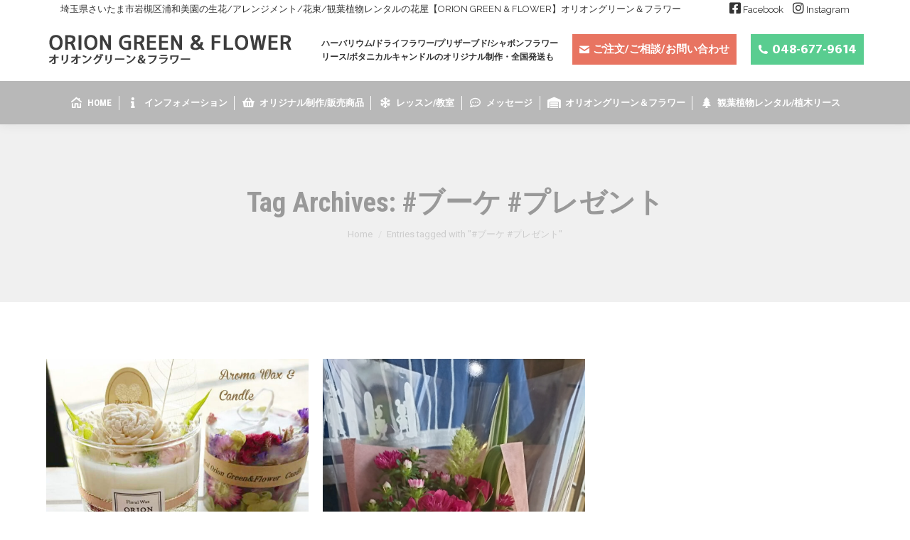

--- FILE ---
content_type: text/html; charset=UTF-8
request_url: https://www.morikajuen.jp/tag/%E3%83%96%E3%83%BC%E3%82%B1-%E3%83%97%E3%83%AC%E3%82%BC%E3%83%B3%E3%83%88/
body_size: 15648
content:
<!DOCTYPE html>
<!--[if !(IE 6) | !(IE 7) | !(IE 8)  ]><!-->
<html dir="ltr" lang="ja" prefix="og: https://ogp.me/ns#" class="no-js">
<!--<![endif]-->
<head>
	<meta charset="UTF-8" />
		<meta name="viewport" content="width=device-width, initial-scale=1, maximum-scale=1, user-scalable=0">
		<meta name="theme-color" content="#ffa69e"/>	<link rel="profile" href="https://gmpg.org/xfn/11" />
	<title>#ブーケ #プレゼント | 浦和美園の花屋オリオンは観葉植物レンタル</title>

		<!-- All in One SEO 4.6.4 - aioseo.com -->
		<meta name="robots" content="max-image-preview:large" />
		<link rel="canonical" href="https://www.morikajuen.jp/tag/%e3%83%96%e3%83%bc%e3%82%b1-%e3%83%97%e3%83%ac%e3%82%bc%e3%83%b3%e3%83%88/" />
		<meta name="generator" content="All in One SEO (AIOSEO) 4.6.4" />
		<meta name="google" content="nositelinkssearchbox" />
		<script type="application/ld+json" class="aioseo-schema">
			{"@context":"https:\/\/schema.org","@graph":[{"@type":"BreadcrumbList","@id":"https:\/\/www.morikajuen.jp\/tag\/%E3%83%96%E3%83%BC%E3%82%B1-%E3%83%97%E3%83%AC%E3%82%BC%E3%83%B3%E3%83%88\/#breadcrumblist","itemListElement":[{"@type":"ListItem","@id":"https:\/\/www.morikajuen.jp\/#listItem","position":1,"name":"\u5bb6","item":"https:\/\/www.morikajuen.jp\/","nextItem":"https:\/\/www.morikajuen.jp\/tag\/%e3%83%96%e3%83%bc%e3%82%b1-%e3%83%97%e3%83%ac%e3%82%bc%e3%83%b3%e3%83%88\/#listItem"},{"@type":"ListItem","@id":"https:\/\/www.morikajuen.jp\/tag\/%e3%83%96%e3%83%bc%e3%82%b1-%e3%83%97%e3%83%ac%e3%82%bc%e3%83%b3%e3%83%88\/#listItem","position":2,"name":"#\u30d6\u30fc\u30b1 #\u30d7\u30ec\u30bc\u30f3\u30c8","previousItem":"https:\/\/www.morikajuen.jp\/#listItem"}]},{"@type":"CollectionPage","@id":"https:\/\/www.morikajuen.jp\/tag\/%E3%83%96%E3%83%BC%E3%82%B1-%E3%83%97%E3%83%AC%E3%82%BC%E3%83%B3%E3%83%88\/#collectionpage","url":"https:\/\/www.morikajuen.jp\/tag\/%E3%83%96%E3%83%BC%E3%82%B1-%E3%83%97%E3%83%AC%E3%82%BC%E3%83%B3%E3%83%88\/","name":"#\u30d6\u30fc\u30b1 #\u30d7\u30ec\u30bc\u30f3\u30c8 | \u6d66\u548c\u7f8e\u5712\u306e\u82b1\u5c4b\u30aa\u30ea\u30aa\u30f3\u306f\u89b3\u8449\u690d\u7269\u30ec\u30f3\u30bf\u30eb","inLanguage":"ja","isPartOf":{"@id":"https:\/\/www.morikajuen.jp\/#website"},"breadcrumb":{"@id":"https:\/\/www.morikajuen.jp\/tag\/%E3%83%96%E3%83%BC%E3%82%B1-%E3%83%97%E3%83%AC%E3%82%BC%E3%83%B3%E3%83%88\/#breadcrumblist"}},{"@type":"Organization","@id":"https:\/\/www.morikajuen.jp\/#organization","name":"\u6d66\u548c\u7f8e\u5712\u306e\u82b1\u5c4b\u30aa\u30ea\u30aa\u30f3\u306f\u89b3\u8449\u690d\u7269\u30ec\u30f3\u30bf\u30eb","description":"\u89b3\u8449\u690d\u7269\u30ec\u30f3\u30bf\u30eb\u306a\u3089\u68ee\u83ef\u6a39\u5712|\u57fc\u7389\u770c\u5ddd\u53e3\u5e02\u3001\u8349\u52a0\u5e02\u3001\u8568\u5e02\u3001\u6238\u7530\u5e02\u3001\u8d8a\u8c37\u5e02\u3001\u5409\u5ddd\u5e02\u3001\u3055\u3044\u305f\u307e\u5e02(\u897f\u533a\u30fb\u5317\u533a\u30fb\u5927\u5bae\u533a\u30fb\u898b\u6cbc\u533a\u30fb\u4e2d\u592e\u533a\u30fb\u685c\u533a\u30fb\u6d66\u548c\u533a\u30fb\u5357\u533a\u30fb\u5ca9\u69fb\u533a)\u3001\u6625\u65e5\u90e8\u5e02\u306e\u68ee\u83ef\u6a39\u5712\u3067\u306f\u89b3\u8449\u690d\u7269\u30fb\u30ec\u30f3\u30bf\u30eb\u30fb\u89b3\u8449\u690d\u7269\u30ea\u30fc\u30b9\u30fb\u690d\u6728\u30ea\u30fc\u30b9\u30fb\u82b1\u5c4b\u30fb\u30aa\u30ea\u30aa\u30f3(\u6d66\u548c\u7f8e\u5712)","url":"https:\/\/www.morikajuen.jp\/"},{"@type":"WebSite","@id":"https:\/\/www.morikajuen.jp\/#website","url":"https:\/\/www.morikajuen.jp\/","name":"\u6d66\u548c\u7f8e\u5712\u306e\u82b1\u5c4b\u30aa\u30ea\u30aa\u30f3\u306f\u89b3\u8449\u690d\u7269\u30ec\u30f3\u30bf\u30eb","description":"\u89b3\u8449\u690d\u7269\u30ec\u30f3\u30bf\u30eb\u306a\u3089\u68ee\u83ef\u6a39\u5712|\u57fc\u7389\u770c\u5ddd\u53e3\u5e02\u3001\u8349\u52a0\u5e02\u3001\u8568\u5e02\u3001\u6238\u7530\u5e02\u3001\u8d8a\u8c37\u5e02\u3001\u5409\u5ddd\u5e02\u3001\u3055\u3044\u305f\u307e\u5e02(\u897f\u533a\u30fb\u5317\u533a\u30fb\u5927\u5bae\u533a\u30fb\u898b\u6cbc\u533a\u30fb\u4e2d\u592e\u533a\u30fb\u685c\u533a\u30fb\u6d66\u548c\u533a\u30fb\u5357\u533a\u30fb\u5ca9\u69fb\u533a)\u3001\u6625\u65e5\u90e8\u5e02\u306e\u68ee\u83ef\u6a39\u5712\u3067\u306f\u89b3\u8449\u690d\u7269\u30fb\u30ec\u30f3\u30bf\u30eb\u30fb\u89b3\u8449\u690d\u7269\u30ea\u30fc\u30b9\u30fb\u690d\u6728\u30ea\u30fc\u30b9\u30fb\u82b1\u5c4b\u30fb\u30aa\u30ea\u30aa\u30f3(\u6d66\u548c\u7f8e\u5712)","inLanguage":"ja","publisher":{"@id":"https:\/\/www.morikajuen.jp\/#organization"}}]}
		</script>
		<!-- All in One SEO -->

<link rel='dns-prefetch' href='//maps.googleapis.com' />
<link rel='dns-prefetch' href='//fonts.googleapis.com' />
<link rel="alternate" type="application/rss+xml" title="浦和美園の花屋オリオンは観葉植物レンタル &raquo; フィード" href="https://www.morikajuen.jp/feed/" />
<link rel="alternate" type="application/rss+xml" title="浦和美園の花屋オリオンは観葉植物レンタル &raquo; コメントフィード" href="https://www.morikajuen.jp/comments/feed/" />
<link rel="alternate" type="application/rss+xml" title="浦和美園の花屋オリオンは観葉植物レンタル &raquo; #ブーケ #プレゼント タグのフィード" href="https://www.morikajuen.jp/tag/%e3%83%96%e3%83%bc%e3%82%b1-%e3%83%97%e3%83%ac%e3%82%bc%e3%83%b3%e3%83%88/feed/" />
<script>
window._wpemojiSettings = {"baseUrl":"https:\/\/s.w.org\/images\/core\/emoji\/15.0.3\/72x72\/","ext":".png","svgUrl":"https:\/\/s.w.org\/images\/core\/emoji\/15.0.3\/svg\/","svgExt":".svg","source":{"concatemoji":"https:\/\/www.morikajuen.jp\/wp-includes\/js\/wp-emoji-release.min.js?ver=6.5.7"}};
/*! This file is auto-generated */
!function(i,n){var o,s,e;function c(e){try{var t={supportTests:e,timestamp:(new Date).valueOf()};sessionStorage.setItem(o,JSON.stringify(t))}catch(e){}}function p(e,t,n){e.clearRect(0,0,e.canvas.width,e.canvas.height),e.fillText(t,0,0);var t=new Uint32Array(e.getImageData(0,0,e.canvas.width,e.canvas.height).data),r=(e.clearRect(0,0,e.canvas.width,e.canvas.height),e.fillText(n,0,0),new Uint32Array(e.getImageData(0,0,e.canvas.width,e.canvas.height).data));return t.every(function(e,t){return e===r[t]})}function u(e,t,n){switch(t){case"flag":return n(e,"\ud83c\udff3\ufe0f\u200d\u26a7\ufe0f","\ud83c\udff3\ufe0f\u200b\u26a7\ufe0f")?!1:!n(e,"\ud83c\uddfa\ud83c\uddf3","\ud83c\uddfa\u200b\ud83c\uddf3")&&!n(e,"\ud83c\udff4\udb40\udc67\udb40\udc62\udb40\udc65\udb40\udc6e\udb40\udc67\udb40\udc7f","\ud83c\udff4\u200b\udb40\udc67\u200b\udb40\udc62\u200b\udb40\udc65\u200b\udb40\udc6e\u200b\udb40\udc67\u200b\udb40\udc7f");case"emoji":return!n(e,"\ud83d\udc26\u200d\u2b1b","\ud83d\udc26\u200b\u2b1b")}return!1}function f(e,t,n){var r="undefined"!=typeof WorkerGlobalScope&&self instanceof WorkerGlobalScope?new OffscreenCanvas(300,150):i.createElement("canvas"),a=r.getContext("2d",{willReadFrequently:!0}),o=(a.textBaseline="top",a.font="600 32px Arial",{});return e.forEach(function(e){o[e]=t(a,e,n)}),o}function t(e){var t=i.createElement("script");t.src=e,t.defer=!0,i.head.appendChild(t)}"undefined"!=typeof Promise&&(o="wpEmojiSettingsSupports",s=["flag","emoji"],n.supports={everything:!0,everythingExceptFlag:!0},e=new Promise(function(e){i.addEventListener("DOMContentLoaded",e,{once:!0})}),new Promise(function(t){var n=function(){try{var e=JSON.parse(sessionStorage.getItem(o));if("object"==typeof e&&"number"==typeof e.timestamp&&(new Date).valueOf()<e.timestamp+604800&&"object"==typeof e.supportTests)return e.supportTests}catch(e){}return null}();if(!n){if("undefined"!=typeof Worker&&"undefined"!=typeof OffscreenCanvas&&"undefined"!=typeof URL&&URL.createObjectURL&&"undefined"!=typeof Blob)try{var e="postMessage("+f.toString()+"("+[JSON.stringify(s),u.toString(),p.toString()].join(",")+"));",r=new Blob([e],{type:"text/javascript"}),a=new Worker(URL.createObjectURL(r),{name:"wpTestEmojiSupports"});return void(a.onmessage=function(e){c(n=e.data),a.terminate(),t(n)})}catch(e){}c(n=f(s,u,p))}t(n)}).then(function(e){for(var t in e)n.supports[t]=e[t],n.supports.everything=n.supports.everything&&n.supports[t],"flag"!==t&&(n.supports.everythingExceptFlag=n.supports.everythingExceptFlag&&n.supports[t]);n.supports.everythingExceptFlag=n.supports.everythingExceptFlag&&!n.supports.flag,n.DOMReady=!1,n.readyCallback=function(){n.DOMReady=!0}}).then(function(){return e}).then(function(){var e;n.supports.everything||(n.readyCallback(),(e=n.source||{}).concatemoji?t(e.concatemoji):e.wpemoji&&e.twemoji&&(t(e.twemoji),t(e.wpemoji)))}))}((window,document),window._wpemojiSettings);
</script>
<style id='wp-emoji-styles-inline-css'>

	img.wp-smiley, img.emoji {
		display: inline !important;
		border: none !important;
		box-shadow: none !important;
		height: 1em !important;
		width: 1em !important;
		margin: 0 0.07em !important;
		vertical-align: -0.1em !important;
		background: none !important;
		padding: 0 !important;
	}
</style>
<link rel='stylesheet' id='wp-block-library-css' href='https://www.morikajuen.jp/wp-includes/css/dist/block-library/style.min.css?ver=6.5.7' media='all' />
<style id='wp-block-library-theme-inline-css'>
.wp-block-audio figcaption{color:#555;font-size:13px;text-align:center}.is-dark-theme .wp-block-audio figcaption{color:#ffffffa6}.wp-block-audio{margin:0 0 1em}.wp-block-code{border:1px solid #ccc;border-radius:4px;font-family:Menlo,Consolas,monaco,monospace;padding:.8em 1em}.wp-block-embed figcaption{color:#555;font-size:13px;text-align:center}.is-dark-theme .wp-block-embed figcaption{color:#ffffffa6}.wp-block-embed{margin:0 0 1em}.blocks-gallery-caption{color:#555;font-size:13px;text-align:center}.is-dark-theme .blocks-gallery-caption{color:#ffffffa6}.wp-block-image figcaption{color:#555;font-size:13px;text-align:center}.is-dark-theme .wp-block-image figcaption{color:#ffffffa6}.wp-block-image{margin:0 0 1em}.wp-block-pullquote{border-bottom:4px solid;border-top:4px solid;color:currentColor;margin-bottom:1.75em}.wp-block-pullquote cite,.wp-block-pullquote footer,.wp-block-pullquote__citation{color:currentColor;font-size:.8125em;font-style:normal;text-transform:uppercase}.wp-block-quote{border-left:.25em solid;margin:0 0 1.75em;padding-left:1em}.wp-block-quote cite,.wp-block-quote footer{color:currentColor;font-size:.8125em;font-style:normal;position:relative}.wp-block-quote.has-text-align-right{border-left:none;border-right:.25em solid;padding-left:0;padding-right:1em}.wp-block-quote.has-text-align-center{border:none;padding-left:0}.wp-block-quote.is-large,.wp-block-quote.is-style-large,.wp-block-quote.is-style-plain{border:none}.wp-block-search .wp-block-search__label{font-weight:700}.wp-block-search__button{border:1px solid #ccc;padding:.375em .625em}:where(.wp-block-group.has-background){padding:1.25em 2.375em}.wp-block-separator.has-css-opacity{opacity:.4}.wp-block-separator{border:none;border-bottom:2px solid;margin-left:auto;margin-right:auto}.wp-block-separator.has-alpha-channel-opacity{opacity:1}.wp-block-separator:not(.is-style-wide):not(.is-style-dots){width:100px}.wp-block-separator.has-background:not(.is-style-dots){border-bottom:none;height:1px}.wp-block-separator.has-background:not(.is-style-wide):not(.is-style-dots){height:2px}.wp-block-table{margin:0 0 1em}.wp-block-table td,.wp-block-table th{word-break:normal}.wp-block-table figcaption{color:#555;font-size:13px;text-align:center}.is-dark-theme .wp-block-table figcaption{color:#ffffffa6}.wp-block-video figcaption{color:#555;font-size:13px;text-align:center}.is-dark-theme .wp-block-video figcaption{color:#ffffffa6}.wp-block-video{margin:0 0 1em}.wp-block-template-part.has-background{margin-bottom:0;margin-top:0;padding:1.25em 2.375em}
</style>
<style id='classic-theme-styles-inline-css'>
/*! This file is auto-generated */
.wp-block-button__link{color:#fff;background-color:#32373c;border-radius:9999px;box-shadow:none;text-decoration:none;padding:calc(.667em + 2px) calc(1.333em + 2px);font-size:1.125em}.wp-block-file__button{background:#32373c;color:#fff;text-decoration:none}
</style>
<style id='global-styles-inline-css'>
body{--wp--preset--color--black: #000000;--wp--preset--color--cyan-bluish-gray: #abb8c3;--wp--preset--color--white: #FFF;--wp--preset--color--pale-pink: #f78da7;--wp--preset--color--vivid-red: #cf2e2e;--wp--preset--color--luminous-vivid-orange: #ff6900;--wp--preset--color--luminous-vivid-amber: #fcb900;--wp--preset--color--light-green-cyan: #7bdcb5;--wp--preset--color--vivid-green-cyan: #00d084;--wp--preset--color--pale-cyan-blue: #8ed1fc;--wp--preset--color--vivid-cyan-blue: #0693e3;--wp--preset--color--vivid-purple: #9b51e0;--wp--preset--color--accent: #ffa69e;--wp--preset--color--dark-gray: #111;--wp--preset--color--light-gray: #767676;--wp--preset--gradient--vivid-cyan-blue-to-vivid-purple: linear-gradient(135deg,rgba(6,147,227,1) 0%,rgb(155,81,224) 100%);--wp--preset--gradient--light-green-cyan-to-vivid-green-cyan: linear-gradient(135deg,rgb(122,220,180) 0%,rgb(0,208,130) 100%);--wp--preset--gradient--luminous-vivid-amber-to-luminous-vivid-orange: linear-gradient(135deg,rgba(252,185,0,1) 0%,rgba(255,105,0,1) 100%);--wp--preset--gradient--luminous-vivid-orange-to-vivid-red: linear-gradient(135deg,rgba(255,105,0,1) 0%,rgb(207,46,46) 100%);--wp--preset--gradient--very-light-gray-to-cyan-bluish-gray: linear-gradient(135deg,rgb(238,238,238) 0%,rgb(169,184,195) 100%);--wp--preset--gradient--cool-to-warm-spectrum: linear-gradient(135deg,rgb(74,234,220) 0%,rgb(151,120,209) 20%,rgb(207,42,186) 40%,rgb(238,44,130) 60%,rgb(251,105,98) 80%,rgb(254,248,76) 100%);--wp--preset--gradient--blush-light-purple: linear-gradient(135deg,rgb(255,206,236) 0%,rgb(152,150,240) 100%);--wp--preset--gradient--blush-bordeaux: linear-gradient(135deg,rgb(254,205,165) 0%,rgb(254,45,45) 50%,rgb(107,0,62) 100%);--wp--preset--gradient--luminous-dusk: linear-gradient(135deg,rgb(255,203,112) 0%,rgb(199,81,192) 50%,rgb(65,88,208) 100%);--wp--preset--gradient--pale-ocean: linear-gradient(135deg,rgb(255,245,203) 0%,rgb(182,227,212) 50%,rgb(51,167,181) 100%);--wp--preset--gradient--electric-grass: linear-gradient(135deg,rgb(202,248,128) 0%,rgb(113,206,126) 100%);--wp--preset--gradient--midnight: linear-gradient(135deg,rgb(2,3,129) 0%,rgb(40,116,252) 100%);--wp--preset--font-size--small: 13px;--wp--preset--font-size--medium: 20px;--wp--preset--font-size--large: 36px;--wp--preset--font-size--x-large: 42px;--wp--preset--spacing--20: 0.44rem;--wp--preset--spacing--30: 0.67rem;--wp--preset--spacing--40: 1rem;--wp--preset--spacing--50: 1.5rem;--wp--preset--spacing--60: 2.25rem;--wp--preset--spacing--70: 3.38rem;--wp--preset--spacing--80: 5.06rem;--wp--preset--shadow--natural: 6px 6px 9px rgba(0, 0, 0, 0.2);--wp--preset--shadow--deep: 12px 12px 50px rgba(0, 0, 0, 0.4);--wp--preset--shadow--sharp: 6px 6px 0px rgba(0, 0, 0, 0.2);--wp--preset--shadow--outlined: 6px 6px 0px -3px rgba(255, 255, 255, 1), 6px 6px rgba(0, 0, 0, 1);--wp--preset--shadow--crisp: 6px 6px 0px rgba(0, 0, 0, 1);}:where(.is-layout-flex){gap: 0.5em;}:where(.is-layout-grid){gap: 0.5em;}body .is-layout-flex{display: flex;}body .is-layout-flex{flex-wrap: wrap;align-items: center;}body .is-layout-flex > *{margin: 0;}body .is-layout-grid{display: grid;}body .is-layout-grid > *{margin: 0;}:where(.wp-block-columns.is-layout-flex){gap: 2em;}:where(.wp-block-columns.is-layout-grid){gap: 2em;}:where(.wp-block-post-template.is-layout-flex){gap: 1.25em;}:where(.wp-block-post-template.is-layout-grid){gap: 1.25em;}.has-black-color{color: var(--wp--preset--color--black) !important;}.has-cyan-bluish-gray-color{color: var(--wp--preset--color--cyan-bluish-gray) !important;}.has-white-color{color: var(--wp--preset--color--white) !important;}.has-pale-pink-color{color: var(--wp--preset--color--pale-pink) !important;}.has-vivid-red-color{color: var(--wp--preset--color--vivid-red) !important;}.has-luminous-vivid-orange-color{color: var(--wp--preset--color--luminous-vivid-orange) !important;}.has-luminous-vivid-amber-color{color: var(--wp--preset--color--luminous-vivid-amber) !important;}.has-light-green-cyan-color{color: var(--wp--preset--color--light-green-cyan) !important;}.has-vivid-green-cyan-color{color: var(--wp--preset--color--vivid-green-cyan) !important;}.has-pale-cyan-blue-color{color: var(--wp--preset--color--pale-cyan-blue) !important;}.has-vivid-cyan-blue-color{color: var(--wp--preset--color--vivid-cyan-blue) !important;}.has-vivid-purple-color{color: var(--wp--preset--color--vivid-purple) !important;}.has-black-background-color{background-color: var(--wp--preset--color--black) !important;}.has-cyan-bluish-gray-background-color{background-color: var(--wp--preset--color--cyan-bluish-gray) !important;}.has-white-background-color{background-color: var(--wp--preset--color--white) !important;}.has-pale-pink-background-color{background-color: var(--wp--preset--color--pale-pink) !important;}.has-vivid-red-background-color{background-color: var(--wp--preset--color--vivid-red) !important;}.has-luminous-vivid-orange-background-color{background-color: var(--wp--preset--color--luminous-vivid-orange) !important;}.has-luminous-vivid-amber-background-color{background-color: var(--wp--preset--color--luminous-vivid-amber) !important;}.has-light-green-cyan-background-color{background-color: var(--wp--preset--color--light-green-cyan) !important;}.has-vivid-green-cyan-background-color{background-color: var(--wp--preset--color--vivid-green-cyan) !important;}.has-pale-cyan-blue-background-color{background-color: var(--wp--preset--color--pale-cyan-blue) !important;}.has-vivid-cyan-blue-background-color{background-color: var(--wp--preset--color--vivid-cyan-blue) !important;}.has-vivid-purple-background-color{background-color: var(--wp--preset--color--vivid-purple) !important;}.has-black-border-color{border-color: var(--wp--preset--color--black) !important;}.has-cyan-bluish-gray-border-color{border-color: var(--wp--preset--color--cyan-bluish-gray) !important;}.has-white-border-color{border-color: var(--wp--preset--color--white) !important;}.has-pale-pink-border-color{border-color: var(--wp--preset--color--pale-pink) !important;}.has-vivid-red-border-color{border-color: var(--wp--preset--color--vivid-red) !important;}.has-luminous-vivid-orange-border-color{border-color: var(--wp--preset--color--luminous-vivid-orange) !important;}.has-luminous-vivid-amber-border-color{border-color: var(--wp--preset--color--luminous-vivid-amber) !important;}.has-light-green-cyan-border-color{border-color: var(--wp--preset--color--light-green-cyan) !important;}.has-vivid-green-cyan-border-color{border-color: var(--wp--preset--color--vivid-green-cyan) !important;}.has-pale-cyan-blue-border-color{border-color: var(--wp--preset--color--pale-cyan-blue) !important;}.has-vivid-cyan-blue-border-color{border-color: var(--wp--preset--color--vivid-cyan-blue) !important;}.has-vivid-purple-border-color{border-color: var(--wp--preset--color--vivid-purple) !important;}.has-vivid-cyan-blue-to-vivid-purple-gradient-background{background: var(--wp--preset--gradient--vivid-cyan-blue-to-vivid-purple) !important;}.has-light-green-cyan-to-vivid-green-cyan-gradient-background{background: var(--wp--preset--gradient--light-green-cyan-to-vivid-green-cyan) !important;}.has-luminous-vivid-amber-to-luminous-vivid-orange-gradient-background{background: var(--wp--preset--gradient--luminous-vivid-amber-to-luminous-vivid-orange) !important;}.has-luminous-vivid-orange-to-vivid-red-gradient-background{background: var(--wp--preset--gradient--luminous-vivid-orange-to-vivid-red) !important;}.has-very-light-gray-to-cyan-bluish-gray-gradient-background{background: var(--wp--preset--gradient--very-light-gray-to-cyan-bluish-gray) !important;}.has-cool-to-warm-spectrum-gradient-background{background: var(--wp--preset--gradient--cool-to-warm-spectrum) !important;}.has-blush-light-purple-gradient-background{background: var(--wp--preset--gradient--blush-light-purple) !important;}.has-blush-bordeaux-gradient-background{background: var(--wp--preset--gradient--blush-bordeaux) !important;}.has-luminous-dusk-gradient-background{background: var(--wp--preset--gradient--luminous-dusk) !important;}.has-pale-ocean-gradient-background{background: var(--wp--preset--gradient--pale-ocean) !important;}.has-electric-grass-gradient-background{background: var(--wp--preset--gradient--electric-grass) !important;}.has-midnight-gradient-background{background: var(--wp--preset--gradient--midnight) !important;}.has-small-font-size{font-size: var(--wp--preset--font-size--small) !important;}.has-medium-font-size{font-size: var(--wp--preset--font-size--medium) !important;}.has-large-font-size{font-size: var(--wp--preset--font-size--large) !important;}.has-x-large-font-size{font-size: var(--wp--preset--font-size--x-large) !important;}
.wp-block-navigation a:where(:not(.wp-element-button)){color: inherit;}
:where(.wp-block-post-template.is-layout-flex){gap: 1.25em;}:where(.wp-block-post-template.is-layout-grid){gap: 1.25em;}
:where(.wp-block-columns.is-layout-flex){gap: 2em;}:where(.wp-block-columns.is-layout-grid){gap: 2em;}
.wp-block-pullquote{font-size: 1.5em;line-height: 1.6;}
</style>
<link rel='stylesheet' id='contact-form-7-css' href='https://www.morikajuen.jp/wp-content/plugins/contact-form-7/includes/css/styles.css?ver=5.9.6' media='all' />
<link rel='stylesheet' id='wc-shortcodes-style-css' href='https://www.morikajuen.jp/wp-content/plugins/wc-shortcodes/public/assets/css/style.css?ver=3.46' media='all' />
<link rel='stylesheet' id='the7-font-css' href='https://www.morikajuen.jp/wp-content/themes/dt-the7/fonts/icomoon-the7-font/icomoon-the7-font.min.css?ver=11.13.0.1' media='all' />
<link rel='stylesheet' id='the7-awesome-fonts-css' href='https://www.morikajuen.jp/wp-content/themes/dt-the7/fonts/FontAwesome/css/all.min.css?ver=11.13.0.1' media='all' />
<link rel='stylesheet' id='the7-awesome-fonts-back-css' href='https://www.morikajuen.jp/wp-content/themes/dt-the7/fonts/FontAwesome/back-compat.min.css?ver=11.13.0.1' media='all' />
<link rel='stylesheet' id='js_composer_custom_css-css' href='//www.morikajuen.jp/wp-content/uploads/js_composer/custom.css?ver=7.7.1.1' media='all' />
<link rel='stylesheet' id='dt-web-fonts-css' href='https://fonts.googleapis.com/css?family=Raleway:400,600,700%7CRoboto:400,600,700%7CMukta+Vaani:400,600,700,800%7CRoboto+Condensed:400,600,700%7CNoto+Serif+JP:200,400,600,700' media='all' />
<link rel='stylesheet' id='dt-main-css' href='https://www.morikajuen.jp/wp-content/themes/dt-the7/css/main.min.css?ver=11.13.0.1' media='all' />
<style id='dt-main-inline-css'>
body #load {
  display: block;
  height: 100%;
  overflow: hidden;
  position: fixed;
  width: 100%;
  z-index: 9901;
  opacity: 1;
  visibility: visible;
  transition: all .35s ease-out;
}
.load-wrap {
  width: 100%;
  height: 100%;
  background-position: center center;
  background-repeat: no-repeat;
  text-align: center;
  display: -ms-flexbox;
  display: -ms-flex;
  display: flex;
  -ms-align-items: center;
  -ms-flex-align: center;
  align-items: center;
  -ms-flex-flow: column wrap;
  flex-flow: column wrap;
  -ms-flex-pack: center;
  -ms-justify-content: center;
  justify-content: center;
}
.load-wrap > svg {
  position: absolute;
  top: 50%;
  left: 50%;
  transform: translate(-50%,-50%);
}
#load {
  background: var(--the7-elementor-beautiful-loading-bg,#ffa69e);
  --the7-beautiful-spinner-color2: var(--the7-beautiful-spinner-color,#ffffff);
}

</style>
<link rel='stylesheet' id='the7-custom-scrollbar-css' href='https://www.morikajuen.jp/wp-content/themes/dt-the7/lib/custom-scrollbar/custom-scrollbar.min.css?ver=11.13.0.1' media='all' />
<link rel='stylesheet' id='the7-wpbakery-css' href='https://www.morikajuen.jp/wp-content/themes/dt-the7/css/wpbakery.min.css?ver=11.13.0.1' media='all' />
<link rel='stylesheet' id='the7-core-css' href='https://www.morikajuen.jp/wp-content/plugins/dt-the7-core/assets/css/post-type.min.css?ver=2.7.9' media='all' />
<link rel='stylesheet' id='the7-css-vars-css' href='https://www.morikajuen.jp/wp-content/uploads/the7-css/css-vars.css?ver=b1dbdd244889' media='all' />
<link rel='stylesheet' id='dt-custom-css' href='https://www.morikajuen.jp/wp-content/uploads/the7-css/custom.css?ver=b1dbdd244889' media='all' />
<link rel='stylesheet' id='dt-media-css' href='https://www.morikajuen.jp/wp-content/uploads/the7-css/media.css?ver=b1dbdd244889' media='all' />
<link rel='stylesheet' id='the7-mega-menu-css' href='https://www.morikajuen.jp/wp-content/uploads/the7-css/mega-menu.css?ver=b1dbdd244889' media='all' />
<link rel='stylesheet' id='the7-elements-albums-portfolio-css' href='https://www.morikajuen.jp/wp-content/uploads/the7-css/the7-elements-albums-portfolio.css?ver=b1dbdd244889' media='all' />
<link rel='stylesheet' id='the7-elements-css' href='https://www.morikajuen.jp/wp-content/uploads/the7-css/post-type-dynamic.css?ver=b1dbdd244889' media='all' />
<link rel='stylesheet' id='style-css' href='https://www.morikajuen.jp/wp-content/themes/dt-the7/style.css?ver=11.13.0.1' media='all' />
<link rel='stylesheet' id='ultimate-vc-addons-style-min-css' href='https://www.morikajuen.jp/wp-content/plugins/Ultimate_VC_Addons/assets/min-css/ultimate.min.css?ver=3.19.19' media='all' />
<link rel='stylesheet' id='ultimate-vc-addons-icons-css' href='https://www.morikajuen.jp/wp-content/plugins/Ultimate_VC_Addons/assets/css/icons.css?ver=3.19.19' media='all' />
<link rel='stylesheet' id='ultimate-vc-addons-vidcons-css' href='https://www.morikajuen.jp/wp-content/plugins/Ultimate_VC_Addons/assets/fonts/vidcons.css?ver=3.19.19' media='all' />
<link rel='stylesheet' id='ultimate-vc-addons-selected-google-fonts-style-css' href='https://fonts.googleapis.com/css?family=Noto+Serif+JP:normal,200,300,500,600,700,900&#038;subset=japanese,latin' media='all' />
<link rel='stylesheet' id='wordpresscanvas-font-awesome-css' href='https://www.morikajuen.jp/wp-content/plugins/wc-shortcodes/public/assets/css/font-awesome.min.css?ver=4.7.0' media='all' />
<script src="https://www.morikajuen.jp/wp-includes/js/jquery/jquery.min.js?ver=3.7.1" id="jquery-core-js"></script>
<script src="https://www.morikajuen.jp/wp-includes/js/jquery/jquery-migrate.min.js?ver=3.4.1" id="jquery-migrate-js"></script>
<script id="dt-above-fold-js-extra">
var dtLocal = {"themeUrl":"https:\/\/www.morikajuen.jp\/wp-content\/themes\/dt-the7","passText":"To view this protected post, enter the password below:","moreButtonText":{"loading":"Loading...","loadMore":"Load more"},"postID":"1693","ajaxurl":"https:\/\/www.morikajuen.jp\/wp-admin\/admin-ajax.php","REST":{"baseUrl":"https:\/\/www.morikajuen.jp\/wp-json\/the7\/v1","endpoints":{"sendMail":"\/send-mail"}},"contactMessages":{"required":"One or more fields have an error. Please check and try again.","terms":"Please accept the privacy policy.","fillTheCaptchaError":"Please, fill the captcha."},"captchaSiteKey":"","ajaxNonce":"b48e251516","pageData":{"type":"archive","template":"archive","layout":"masonry"},"themeSettings":{"smoothScroll":"off","lazyLoading":false,"desktopHeader":{"height":150},"ToggleCaptionEnabled":"disabled","ToggleCaption":"Navigation","floatingHeader":{"showAfter":106,"showMenu":true,"height":90,"logo":{"showLogo":true,"html":"<img class=\" preload-me\" src=\"https:\/\/www.morikajuen.jp\/wp-content\/uploads\/2021\/07\/ly.png\" srcset=\"https:\/\/www.morikajuen.jp\/wp-content\/uploads\/2021\/07\/ly.png 350w\" width=\"350\" height=\"50\"   sizes=\"350px\" alt=\"\u6d66\u548c\u7f8e\u5712\u306e\u82b1\u5c4b\u30aa\u30ea\u30aa\u30f3\u306f\u89b3\u8449\u690d\u7269\u30ec\u30f3\u30bf\u30eb\" \/>","url":"https:\/\/www.morikajuen.jp\/"}},"topLine":{"floatingTopLine":{"logo":{"showLogo":false,"html":""}}},"mobileHeader":{"firstSwitchPoint":1040,"secondSwitchPoint":778,"firstSwitchPointHeight":70,"secondSwitchPointHeight":85,"mobileToggleCaptionEnabled":"disabled","mobileToggleCaption":"Menu"},"stickyMobileHeaderFirstSwitch":{"logo":{"html":"<img class=\" preload-me\" src=\"https:\/\/www.morikajuen.jp\/wp-content\/uploads\/2021\/07\/ly_sp.png\" srcset=\"https:\/\/www.morikajuen.jp\/wp-content\/uploads\/2021\/07\/ly_sp.png 270w\" width=\"270\" height=\"50\"   sizes=\"270px\" alt=\"\u6d66\u548c\u7f8e\u5712\u306e\u82b1\u5c4b\u30aa\u30ea\u30aa\u30f3\u306f\u89b3\u8449\u690d\u7269\u30ec\u30f3\u30bf\u30eb\" \/>"}},"stickyMobileHeaderSecondSwitch":{"logo":{"html":"<img class=\" preload-me\" src=\"https:\/\/www.morikajuen.jp\/wp-content\/uploads\/2021\/07\/ly_sp.png\" srcset=\"https:\/\/www.morikajuen.jp\/wp-content\/uploads\/2021\/07\/ly_sp.png 270w\" width=\"270\" height=\"50\"   sizes=\"270px\" alt=\"\u6d66\u548c\u7f8e\u5712\u306e\u82b1\u5c4b\u30aa\u30ea\u30aa\u30f3\u306f\u89b3\u8449\u690d\u7269\u30ec\u30f3\u30bf\u30eb\" \/>"}},"sidebar":{"switchPoint":992},"boxedWidth":"1280px"},"VCMobileScreenWidth":"768"};
var dtShare = {"shareButtonText":{"facebook":"Share on Facebook","twitter":"Share on X","pinterest":"Pin it","linkedin":"Share on Linkedin","whatsapp":"Share on Whatsapp"},"overlayOpacity":"85"};
</script>
<script src="https://www.morikajuen.jp/wp-content/themes/dt-the7/js/above-the-fold.min.js?ver=11.13.0.1" id="dt-above-fold-js"></script>
<script src="https://www.morikajuen.jp/wp-content/plugins/Ultimate_VC_Addons/assets/min-js/modernizr-custom.min.js?ver=3.19.19" id="ultimate-vc-addons-modernizr-js"></script>
<script src="https://www.morikajuen.jp/wp-content/plugins/Ultimate_VC_Addons/assets/min-js/jquery-ui.min.js?ver=3.19.19" id="jquery_ui-js"></script>
<script src="https://maps.googleapis.com/maps/api/js" id="ultimate-vc-addons-googleapis-js"></script>
<script src="https://www.morikajuen.jp/wp-includes/js/jquery/ui/core.min.js?ver=1.13.2" id="jquery-ui-core-js"></script>
<script src="https://www.morikajuen.jp/wp-includes/js/jquery/ui/mouse.min.js?ver=1.13.2" id="jquery-ui-mouse-js"></script>
<script src="https://www.morikajuen.jp/wp-includes/js/jquery/ui/slider.min.js?ver=1.13.2" id="jquery-ui-slider-js"></script>
<script src="https://www.morikajuen.jp/wp-content/plugins/Ultimate_VC_Addons/assets/min-js/jquery-ui-labeledslider.min.js?ver=3.19.19" id="ultimate-vc-addons_range_tick-js"></script>
<script src="https://www.morikajuen.jp/wp-content/plugins/Ultimate_VC_Addons/assets/min-js/ultimate.min.js?ver=3.19.19" id="ultimate-vc-addons-script-js"></script>
<script src="https://www.morikajuen.jp/wp-content/plugins/Ultimate_VC_Addons/assets/min-js/modal-all.min.js?ver=3.19.19" id="ultimate-vc-addons-modal-all-js"></script>
<script src="https://www.morikajuen.jp/wp-content/plugins/Ultimate_VC_Addons/assets/min-js/jparallax.min.js?ver=3.19.19" id="ultimate-vc-addons-jquery.shake-js"></script>
<script src="https://www.morikajuen.jp/wp-content/plugins/Ultimate_VC_Addons/assets/min-js/vhparallax.min.js?ver=3.19.19" id="ultimate-vc-addons-jquery.vhparallax-js"></script>
<script src="https://www.morikajuen.jp/wp-content/plugins/Ultimate_VC_Addons/assets/min-js/ultimate_bg.min.js?ver=3.19.19" id="ultimate-vc-addons-row-bg-js"></script>
<script src="https://www.morikajuen.jp/wp-content/plugins/Ultimate_VC_Addons/assets/min-js/mb-YTPlayer.min.js?ver=3.19.19" id="ultimate-vc-addons-jquery.ytplayer-js"></script>
<script></script><link rel="https://api.w.org/" href="https://www.morikajuen.jp/wp-json/" /><link rel="alternate" type="application/json" href="https://www.morikajuen.jp/wp-json/wp/v2/tags/61" /><link rel="EditURI" type="application/rsd+xml" title="RSD" href="https://www.morikajuen.jp/xmlrpc.php?rsd" />
<meta name="generator" content="WordPress 6.5.7" />

<link rel="stylesheet" href="https://www.morikajuen.jp/wp-content/plugins/count-per-day/counter.css" type="text/css" />
<meta name="generator" content="Powered by WPBakery Page Builder - drag and drop page builder for WordPress."/>
<style type="text/css">.broken_link, a.broken_link {
	text-decoration: line-through;
}</style><meta name="generator" content="Powered by Slider Revolution 6.7.13 - responsive, Mobile-Friendly Slider Plugin for WordPress with comfortable drag and drop interface." />
<script type="text/javascript" id="the7-loader-script">
document.addEventListener("DOMContentLoaded", function(event) {
	var load = document.getElementById("load");
	if(!load.classList.contains('loader-removed')){
		var removeLoading = setTimeout(function() {
			load.className += " loader-removed";
		}, 300);
	}
});
</script>
		<link rel="icon" href="https://www.morikajuen.jp/wp-content/uploads/2021/04/favicon.png" type="image/png" sizes="32x32"/><script>function setREVStartSize(e){
			//window.requestAnimationFrame(function() {
				window.RSIW = window.RSIW===undefined ? window.innerWidth : window.RSIW;
				window.RSIH = window.RSIH===undefined ? window.innerHeight : window.RSIH;
				try {
					var pw = document.getElementById(e.c).parentNode.offsetWidth,
						newh;
					pw = pw===0 || isNaN(pw) || (e.l=="fullwidth" || e.layout=="fullwidth") ? window.RSIW : pw;
					e.tabw = e.tabw===undefined ? 0 : parseInt(e.tabw);
					e.thumbw = e.thumbw===undefined ? 0 : parseInt(e.thumbw);
					e.tabh = e.tabh===undefined ? 0 : parseInt(e.tabh);
					e.thumbh = e.thumbh===undefined ? 0 : parseInt(e.thumbh);
					e.tabhide = e.tabhide===undefined ? 0 : parseInt(e.tabhide);
					e.thumbhide = e.thumbhide===undefined ? 0 : parseInt(e.thumbhide);
					e.mh = e.mh===undefined || e.mh=="" || e.mh==="auto" ? 0 : parseInt(e.mh,0);
					if(e.layout==="fullscreen" || e.l==="fullscreen")
						newh = Math.max(e.mh,window.RSIH);
					else{
						e.gw = Array.isArray(e.gw) ? e.gw : [e.gw];
						for (var i in e.rl) if (e.gw[i]===undefined || e.gw[i]===0) e.gw[i] = e.gw[i-1];
						e.gh = e.el===undefined || e.el==="" || (Array.isArray(e.el) && e.el.length==0)? e.gh : e.el;
						e.gh = Array.isArray(e.gh) ? e.gh : [e.gh];
						for (var i in e.rl) if (e.gh[i]===undefined || e.gh[i]===0) e.gh[i] = e.gh[i-1];
											
						var nl = new Array(e.rl.length),
							ix = 0,
							sl;
						e.tabw = e.tabhide>=pw ? 0 : e.tabw;
						e.thumbw = e.thumbhide>=pw ? 0 : e.thumbw;
						e.tabh = e.tabhide>=pw ? 0 : e.tabh;
						e.thumbh = e.thumbhide>=pw ? 0 : e.thumbh;
						for (var i in e.rl) nl[i] = e.rl[i]<window.RSIW ? 0 : e.rl[i];
						sl = nl[0];
						for (var i in nl) if (sl>nl[i] && nl[i]>0) { sl = nl[i]; ix=i;}
						var m = pw>(e.gw[ix]+e.tabw+e.thumbw) ? 1 : (pw-(e.tabw+e.thumbw)) / (e.gw[ix]);
						newh =  (e.gh[ix] * m) + (e.tabh + e.thumbh);
					}
					var el = document.getElementById(e.c);
					if (el!==null && el) el.style.height = newh+"px";
					el = document.getElementById(e.c+"_wrapper");
					if (el!==null && el) {
						el.style.height = newh+"px";
						el.style.display = "block";
					}
				} catch(e){
					console.log("Failure at Presize of Slider:" + e)
				}
			//});
		  };</script>
<noscript><style> .wpb_animate_when_almost_visible { opacity: 1; }</style></noscript><style id='the7-custom-inline-css' type='text/css'>
/* Custom style for Ultimate model button */
.map_button .btn-modal  {
   padding: 1px 15px !important;
   border-radius: 0px;
   border:none;
}


</style>
</head>
<body data-rsssl=1 id="the7-body" class="archive tag tag-61 wp-embed-responsive the7-core-ver-2.7.9 wc-shortcodes-font-awesome-enabled layout-masonry description-under-image dt-responsive-on right-mobile-menu-close-icon ouside-menu-close-icon mobile-hamburger-close-bg-enable mobile-hamburger-close-bg-hover-enable  fade-medium-mobile-menu-close-icon fade-small-menu-close-icon srcset-enabled btn-flat custom-btn-color custom-btn-hover-color phantom-sticky phantom-disable-decoration phantom-main-logo-on sticky-mobile-header top-header first-switch-logo-left first-switch-menu-right second-switch-logo-left second-switch-menu-right layzr-loading-on popup-message-style the7-ver-11.13.0.1 dt-fa-compatibility wpb-js-composer js-comp-ver-7.7.1.1 vc_responsive">
<!-- The7 11.13.0.1 -->
<div id="load" class="spinner-loader">
	<div class="load-wrap"><style type="text/css">
    [class*="the7-spinner-animate-"]{
        animation: spinner-animation 1s cubic-bezier(1,1,1,1) infinite;
        x:46.5px;
        y:40px;
        width:7px;
        height:20px;
        fill:var(--the7-beautiful-spinner-color2);
        opacity: 0.2;
    }
    .the7-spinner-animate-2{
        animation-delay: 0.083s;
    }
    .the7-spinner-animate-3{
        animation-delay: 0.166s;
    }
    .the7-spinner-animate-4{
         animation-delay: 0.25s;
    }
    .the7-spinner-animate-5{
         animation-delay: 0.33s;
    }
    .the7-spinner-animate-6{
         animation-delay: 0.416s;
    }
    .the7-spinner-animate-7{
         animation-delay: 0.5s;
    }
    .the7-spinner-animate-8{
         animation-delay: 0.58s;
    }
    .the7-spinner-animate-9{
         animation-delay: 0.666s;
    }
    .the7-spinner-animate-10{
         animation-delay: 0.75s;
    }
    .the7-spinner-animate-11{
        animation-delay: 0.83s;
    }
    .the7-spinner-animate-12{
        animation-delay: 0.916s;
    }
    @keyframes spinner-animation{
        from {
            opacity: 1;
        }
        to{
            opacity: 0;
        }
    }
</style>
<svg width="75px" height="75px" xmlns="http://www.w3.org/2000/svg" viewBox="0 0 100 100" preserveAspectRatio="xMidYMid">
	<rect class="the7-spinner-animate-1" rx="5" ry="5" transform="rotate(0 50 50) translate(0 -30)"></rect>
	<rect class="the7-spinner-animate-2" rx="5" ry="5" transform="rotate(30 50 50) translate(0 -30)"></rect>
	<rect class="the7-spinner-animate-3" rx="5" ry="5" transform="rotate(60 50 50) translate(0 -30)"></rect>
	<rect class="the7-spinner-animate-4" rx="5" ry="5" transform="rotate(90 50 50) translate(0 -30)"></rect>
	<rect class="the7-spinner-animate-5" rx="5" ry="5" transform="rotate(120 50 50) translate(0 -30)"></rect>
	<rect class="the7-spinner-animate-6" rx="5" ry="5" transform="rotate(150 50 50) translate(0 -30)"></rect>
	<rect class="the7-spinner-animate-7" rx="5" ry="5" transform="rotate(180 50 50) translate(0 -30)"></rect>
	<rect class="the7-spinner-animate-8" rx="5" ry="5" transform="rotate(210 50 50) translate(0 -30)"></rect>
	<rect class="the7-spinner-animate-9" rx="5" ry="5" transform="rotate(240 50 50) translate(0 -30)"></rect>
	<rect class="the7-spinner-animate-10" rx="5" ry="5" transform="rotate(270 50 50) translate(0 -30)"></rect>
	<rect class="the7-spinner-animate-11" rx="5" ry="5" transform="rotate(300 50 50) translate(0 -30)"></rect>
	<rect class="the7-spinner-animate-12" rx="5" ry="5" transform="rotate(330 50 50) translate(0 -30)"></rect>
</svg></div>
</div>
<div id="page" >
	<a class="skip-link screen-reader-text" href="#content">Skip to content</a>

<div class="masthead classic-header center bg-behind-menu widgets full-height dividers shadow-decoration shadow-mobile-header-decoration animate-position-mobile-menu-icon dt-parent-menu-clickable show-sub-menu-on-hover show-device-logo show-mobile-logo"  role="banner">

	<div class="top-bar top-bar-line-hide">
	<div class="top-bar-bg" ></div>
	<div class="left-widgets mini-widgets"><div class="text-area show-on-desktop hide-on-first-switch hide-on-second-switch"><p>埼玉県さいたま市岩槻区浦和美園の生花/アレンジメント/花束/観葉植物レンタルの花屋【ORION GREEN & FLOWER】オリオングリーン＆フラワー</p>
</div></div><div class="right-widgets mini-widgets"><div class="text-area show-on-desktop in-menu-first-switch in-menu-second-switch"><p><i class="fab fa-facebook-square" style="font-size: 18px;"></i> <a style="text-decoration: none;" href="https://www.facebook.com/greenflower.orion" target="_blank">Facebook</a>　<i class="fab fa-instagram" style="font-size: 18px;"></i> <a style="text-decoration: none;" href="https://www.instagram.com/green_siruba/" target="_blank">Instagram</a></p>
</div></div></div>

	<header class="header-bar">

		<div class="branding">
	<div id="site-title" class="assistive-text">浦和美園の花屋オリオンは観葉植物レンタル</div>
	<div id="site-description" class="assistive-text">観葉植物レンタルなら森華樹園|埼玉県川口市、草加市、蕨市、戸田市、越谷市、吉川市、さいたま市(西区・北区・大宮区・見沼区・中央区・桜区・浦和区・南区・岩槻区)、春日部市の森華樹園では観葉植物・レンタル・観葉植物リース・植木リース・花屋・オリオン(浦和美園)</div>
	<a class="same-logo" href="https://www.morikajuen.jp/"><img class=" preload-me" src="https://www.morikajuen.jp/wp-content/uploads/2021/07/ly.png" srcset="https://www.morikajuen.jp/wp-content/uploads/2021/07/ly.png 350w" width="350" height="50"   sizes="350px" alt="浦和美園の花屋オリオンは観葉植物レンタル" /><img class="mobile-logo preload-me" src="https://www.morikajuen.jp/wp-content/uploads/2021/07/ly_sp.png" srcset="https://www.morikajuen.jp/wp-content/uploads/2021/07/ly_sp.png 270w" width="270" height="50"   sizes="270px" alt="浦和美園の花屋オリオンは観葉植物レンタル" /></a><div class="mini-widgets"></div><div class="mini-widgets"><div class="text-area show-on-desktop in-menu-first-switch in-menu-second-switch"><p><strong style="font-size: 12px;">ハーバリウム/ドライフラワー/プリザーブド/シャボンフラワー<br />
リース/ボタニカルキャンドルのオリジナル制作・全国発送も</strong></p>
</div><a href="https://www.morikajuen.jp/contact/" class="microwidget-btn mini-button header-elements-button-2 show-on-desktop near-logo-first-switch in-top-bar microwidget-btn-bg-on microwidget-btn-hover-bg-on disable-animation-bg border-on hover-border-on btn-icon-align-left" ><i class="icomoon-the7-font-the7-mail-01"></i><span>ご注文/ご相談/お問い合わせ</span></a><a href="tel:048-677-9614" class="microwidget-btn mini-button header-elements-button-1 show-on-desktop near-logo-first-switch in-menu-second-switch microwidget-btn-bg-on microwidget-btn-hover-bg-on disable-animation-bg border-on hover-border-on btn-icon-align-left" ><i class="icomoon-the7-font-the7-phone-05"></i><span>048-677-9614</span></a></div></div>

		<nav class="navigation">

			<ul id="primary-menu" class="main-nav outside-item-remove-margin"><li class="menu-item menu-item-type-post_type menu-item-object-page menu-item-home menu-item-44978 first depth-0"><a href='https://www.morikajuen.jp/' class=' mega-menu-img mega-menu-img-left_top' data-level='1'><span class="menu-item-text"><i class="fa-fw icomoon-the7-font-the7-home-021" style="margin: 0px 6px 0px 0px;" ></i><span class="menu-text">HOME</span></span></a></li> <li class="menu-item menu-item-type-post_type menu-item-object-page menu-item-44998 depth-0"><a href='https://www.morikajuen.jp/info/' class=' mega-menu-img mega-menu-img-left_top' data-level='1'><span class="menu-item-text"><i class="fa-fw fas fa-info" style="margin: 0px 6px 0px 0px;" ></i><span class="menu-text">インフォメーション</span></span></a></li> <li class="menu-item menu-item-type-post_type menu-item-object-page menu-item-has-children menu-item-44979 has-children depth-0"><a href='https://www.morikajuen.jp/original/' class=' mega-menu-img mega-menu-img-left_top' data-level='1'><span class="menu-item-text"><i class="fa-fw fas fa-shopping-basket" style="margin: 0px 6px 0px 0px;" ></i><span class="menu-text">オリジナル制作/販売商品</span></span></a><ul class="sub-nav level-arrows-on"><li class="menu-item menu-item-type-custom menu-item-object-custom menu-item-45283 first depth-1"><a href='https://www.morikajuen.jp/original/#herbarium' data-level='2'><span class="menu-item-text"><span class="menu-text">ハーバリウム</span></span></a></li> <li class="menu-item menu-item-type-custom menu-item-object-custom menu-item-45284 depth-1"><a href='https://www.morikajuen.jp/original/#dry' data-level='2'><span class="menu-item-text"><span class="menu-text">ドライフラワー/スワッグ</span></span></a></li> <li class="menu-item menu-item-type-custom menu-item-object-custom menu-item-45287 depth-1"><a href='https://www.morikajuen.jp/original/#preserved' data-level='2'><span class="menu-item-text"><span class="menu-text">プリザーブドフラワー</span></span></a></li> <li class="menu-item menu-item-type-custom menu-item-object-custom menu-item-45291 depth-1"><a href='https://www.morikajuen.jp/original/#wreath' data-level='2'><span class="menu-item-text"><span class="menu-text">フラワーリース</span></span></a></li> <li class="menu-item menu-item-type-custom menu-item-object-custom menu-item-45311 depth-1"><a href='https://www.morikajuen.jp/original/#savon' data-level='2'><span class="menu-item-text"><span class="menu-text">シャボンフラワー</span></span></a></li> <li class="menu-item menu-item-type-custom menu-item-object-custom menu-item-45321 depth-1"><a href='https://www.morikajuen.jp/original/#botanical' data-level='2'><span class="menu-item-text"><span class="menu-text">ボタニカルキャンドル</span></span></a></li> <li class="menu-item menu-item-type-custom menu-item-object-custom menu-item-45324 depth-1"><a href='https://www.morikajuen.jp/original/#art' data-level='2'><span class="menu-item-text"><span class="menu-text">アートフラワー</span></span></a></li> <li class="menu-item menu-item-type-custom menu-item-object-custom menu-item-45343 depth-1"><a href='https://www.morikajuen.jp/bouquet/#bouquet' data-level='2'><span class="menu-item-text"><span class="menu-text">生花/花束/アレンジメント</span></span></a></li> <li class="menu-item menu-item-type-custom menu-item-object-custom menu-item-45363 depth-1"><a href='https://www.morikajuen.jp/bouquet/#stand' data-level='2'><span class="menu-item-text"><span class="menu-text">店舗ディスプレイ/卓上花</span></span></a></li> <li class="menu-item menu-item-type-custom menu-item-object-custom menu-item-45356 depth-1"><a href='https://www.morikajuen.jp/bouquet/#osonae' data-level='2'><span class="menu-item-text"><span class="menu-text">お供え花/開店スタンド花/入学式</span></span></a></li> </ul></li> <li class="menu-item menu-item-type-post_type menu-item-object-page menu-item-has-children menu-item-45191 has-children depth-0"><a href='https://www.morikajuen.jp/school/' class=' mega-menu-img mega-menu-img-left_top' data-level='1'><span class="menu-item-text"><i class="fa-fw fas fa-snowflake" style="margin: 0px 6px 0px 0px;" ></i><span class="menu-text">レッスン/教室</span></span></a><ul class="sub-nav level-arrows-on"><li class="menu-item menu-item-type-post_type menu-item-object-page menu-item-45098 first depth-1"><a href='https://www.morikajuen.jp/lesson/' data-level='2'><span class="menu-item-text"><span class="menu-text">レッスン情報</span></span></a></li> </ul></li> <li class="menu-item menu-item-type-post_type menu-item-object-page menu-item-45112 depth-0"><a href='https://www.morikajuen.jp/message/' class=' mega-menu-img mega-menu-img-left_top' data-level='1'><span class="menu-item-text"><i class="fa-fw far fa-comment-dots" style="margin: 0px 6px 0px 0px;" ></i><span class="menu-text">メッセージ</span></span></a></li> <li class="menu-item menu-item-type-post_type menu-item-object-page menu-item-has-children menu-item-45047 has-children depth-0"><a href='https://www.morikajuen.jp/shop/' class=' mega-menu-img mega-menu-img-left_top' data-level='1'><span class="menu-item-text"><i class="fa-fw fas fa-warehouse" style="margin: 0px 6px 0px 0px;" ></i><span class="menu-text">オリオングリーン＆フラワー</span></span></a><ul class="sub-nav level-arrows-on"><li class="menu-item menu-item-type-custom menu-item-object-custom menu-item-45079 first depth-1"><a href='https://www.morikajuen.jp/shop/#access' data-level='2'><span class="menu-item-text"><span class="menu-text">交通アクセスマップ</span></span></a></li> <li class="menu-item menu-item-type-post_type menu-item-object-page menu-item-44999 depth-1"><a href='https://www.morikajuen.jp/silva/' data-level='2'><span class="menu-item-text"><span class="menu-text">看板猫リオンの部屋</span></span></a></li> <li class="menu-item menu-item-type-post_type menu-item-object-page menu-item-has-children menu-item-45001 has-children depth-1"><a href='https://www.morikajuen.jp/contact/' data-level='2'><span class="menu-item-text"><span class="menu-text">ご注文/ご予約/ご相談/お問合せ</span></span></a><ul class="sub-nav level-arrows-on"><li class="menu-item menu-item-type-post_type menu-item-object-page menu-item-44997 first depth-2"><a href='https://www.morikajuen.jp/menseki/' data-level='3'><span class="menu-item-text"><span class="menu-text">利用規約・免責事項</span></span></a></li> </ul></li> </ul></li> <li class="menu-item menu-item-type-post_type menu-item-object-page menu-item-has-children menu-item-45101 last has-children depth-0"><a href='https://www.morikajuen.jp/service/' class=' mega-menu-img mega-menu-img-left_top' data-level='1'><span class="menu-item-text"><i class="fa-fw fas fa-tree" style="margin: 0px 6px 0px 0px;" ></i><span class="menu-text">観葉植物レンタル/植木リース</span></span></a><ul class="sub-nav level-arrows-on"><li class="menu-item menu-item-type-custom menu-item-object-custom menu-item-45181 first depth-1"><a href='https://www.morikajuen.jp/service/#price' data-level='2'><span class="menu-item-text"><span class="menu-text">観葉植物レンタル料金</span></span></a></li> <li class="menu-item menu-item-type-custom menu-item-object-custom menu-item-45182 depth-1"><a href='https://www.morikajuen.jp/service/#outline' data-level='2'><span class="menu-item-text"><span class="menu-text">森華樹園/会社概要</span></span></a></li> <li class="menu-item menu-item-type-post_type menu-item-object-page menu-item-44996 depth-1"><a href='https://www.morikajuen.jp/sitemap/' data-level='2'><span class="menu-item-text"><span class="menu-text">サイトマップ</span></span></a></li> </ul></li> </ul>
			
		</nav>

	</header>

</div>
<div role="navigation" class="dt-mobile-header mobile-menu-show-divider">
	<div class="dt-close-mobile-menu-icon"><div class="close-line-wrap"><span class="close-line"></span><span class="close-line"></span><span class="close-line"></span></div></div>	<ul id="mobile-menu" class="mobile-main-nav">
		<li class="menu-item menu-item-type-post_type menu-item-object-page menu-item-home menu-item-44978 first depth-0"><a href='https://www.morikajuen.jp/' class=' mega-menu-img mega-menu-img-left_top' data-level='1'><span class="menu-item-text"><i class="fa-fw icomoon-the7-font-the7-home-021" style="margin: 0px 6px 0px 0px;" ></i><span class="menu-text">HOME</span></span></a></li> <li class="menu-item menu-item-type-post_type menu-item-object-page menu-item-44998 depth-0"><a href='https://www.morikajuen.jp/info/' class=' mega-menu-img mega-menu-img-left_top' data-level='1'><span class="menu-item-text"><i class="fa-fw fas fa-info" style="margin: 0px 6px 0px 0px;" ></i><span class="menu-text">インフォメーション</span></span></a></li> <li class="menu-item menu-item-type-post_type menu-item-object-page menu-item-has-children menu-item-44979 has-children depth-0"><a href='https://www.morikajuen.jp/original/' class=' mega-menu-img mega-menu-img-left_top' data-level='1'><span class="menu-item-text"><i class="fa-fw fas fa-shopping-basket" style="margin: 0px 6px 0px 0px;" ></i><span class="menu-text">オリジナル制作/販売商品</span></span></a><ul class="sub-nav level-arrows-on"><li class="menu-item menu-item-type-custom menu-item-object-custom menu-item-45283 first depth-1"><a href='https://www.morikajuen.jp/original/#herbarium' data-level='2'><span class="menu-item-text"><span class="menu-text">ハーバリウム</span></span></a></li> <li class="menu-item menu-item-type-custom menu-item-object-custom menu-item-45284 depth-1"><a href='https://www.morikajuen.jp/original/#dry' data-level='2'><span class="menu-item-text"><span class="menu-text">ドライフラワー/スワッグ</span></span></a></li> <li class="menu-item menu-item-type-custom menu-item-object-custom menu-item-45287 depth-1"><a href='https://www.morikajuen.jp/original/#preserved' data-level='2'><span class="menu-item-text"><span class="menu-text">プリザーブドフラワー</span></span></a></li> <li class="menu-item menu-item-type-custom menu-item-object-custom menu-item-45291 depth-1"><a href='https://www.morikajuen.jp/original/#wreath' data-level='2'><span class="menu-item-text"><span class="menu-text">フラワーリース</span></span></a></li> <li class="menu-item menu-item-type-custom menu-item-object-custom menu-item-45311 depth-1"><a href='https://www.morikajuen.jp/original/#savon' data-level='2'><span class="menu-item-text"><span class="menu-text">シャボンフラワー</span></span></a></li> <li class="menu-item menu-item-type-custom menu-item-object-custom menu-item-45321 depth-1"><a href='https://www.morikajuen.jp/original/#botanical' data-level='2'><span class="menu-item-text"><span class="menu-text">ボタニカルキャンドル</span></span></a></li> <li class="menu-item menu-item-type-custom menu-item-object-custom menu-item-45324 depth-1"><a href='https://www.morikajuen.jp/original/#art' data-level='2'><span class="menu-item-text"><span class="menu-text">アートフラワー</span></span></a></li> <li class="menu-item menu-item-type-custom menu-item-object-custom menu-item-45343 depth-1"><a href='https://www.morikajuen.jp/bouquet/#bouquet' data-level='2'><span class="menu-item-text"><span class="menu-text">生花/花束/アレンジメント</span></span></a></li> <li class="menu-item menu-item-type-custom menu-item-object-custom menu-item-45363 depth-1"><a href='https://www.morikajuen.jp/bouquet/#stand' data-level='2'><span class="menu-item-text"><span class="menu-text">店舗ディスプレイ/卓上花</span></span></a></li> <li class="menu-item menu-item-type-custom menu-item-object-custom menu-item-45356 depth-1"><a href='https://www.morikajuen.jp/bouquet/#osonae' data-level='2'><span class="menu-item-text"><span class="menu-text">お供え花/開店スタンド花/入学式</span></span></a></li> </ul></li> <li class="menu-item menu-item-type-post_type menu-item-object-page menu-item-has-children menu-item-45191 has-children depth-0"><a href='https://www.morikajuen.jp/school/' class=' mega-menu-img mega-menu-img-left_top' data-level='1'><span class="menu-item-text"><i class="fa-fw fas fa-snowflake" style="margin: 0px 6px 0px 0px;" ></i><span class="menu-text">レッスン/教室</span></span></a><ul class="sub-nav level-arrows-on"><li class="menu-item menu-item-type-post_type menu-item-object-page menu-item-45098 first depth-1"><a href='https://www.morikajuen.jp/lesson/' data-level='2'><span class="menu-item-text"><span class="menu-text">レッスン情報</span></span></a></li> </ul></li> <li class="menu-item menu-item-type-post_type menu-item-object-page menu-item-45112 depth-0"><a href='https://www.morikajuen.jp/message/' class=' mega-menu-img mega-menu-img-left_top' data-level='1'><span class="menu-item-text"><i class="fa-fw far fa-comment-dots" style="margin: 0px 6px 0px 0px;" ></i><span class="menu-text">メッセージ</span></span></a></li> <li class="menu-item menu-item-type-post_type menu-item-object-page menu-item-has-children menu-item-45047 has-children depth-0"><a href='https://www.morikajuen.jp/shop/' class=' mega-menu-img mega-menu-img-left_top' data-level='1'><span class="menu-item-text"><i class="fa-fw fas fa-warehouse" style="margin: 0px 6px 0px 0px;" ></i><span class="menu-text">オリオングリーン＆フラワー</span></span></a><ul class="sub-nav level-arrows-on"><li class="menu-item menu-item-type-custom menu-item-object-custom menu-item-45079 first depth-1"><a href='https://www.morikajuen.jp/shop/#access' data-level='2'><span class="menu-item-text"><span class="menu-text">交通アクセスマップ</span></span></a></li> <li class="menu-item menu-item-type-post_type menu-item-object-page menu-item-44999 depth-1"><a href='https://www.morikajuen.jp/silva/' data-level='2'><span class="menu-item-text"><span class="menu-text">看板猫リオンの部屋</span></span></a></li> <li class="menu-item menu-item-type-post_type menu-item-object-page menu-item-has-children menu-item-45001 has-children depth-1"><a href='https://www.morikajuen.jp/contact/' data-level='2'><span class="menu-item-text"><span class="menu-text">ご注文/ご予約/ご相談/お問合せ</span></span></a><ul class="sub-nav level-arrows-on"><li class="menu-item menu-item-type-post_type menu-item-object-page menu-item-44997 first depth-2"><a href='https://www.morikajuen.jp/menseki/' data-level='3'><span class="menu-item-text"><span class="menu-text">利用規約・免責事項</span></span></a></li> </ul></li> </ul></li> <li class="menu-item menu-item-type-post_type menu-item-object-page menu-item-has-children menu-item-45101 last has-children depth-0"><a href='https://www.morikajuen.jp/service/' class=' mega-menu-img mega-menu-img-left_top' data-level='1'><span class="menu-item-text"><i class="fa-fw fas fa-tree" style="margin: 0px 6px 0px 0px;" ></i><span class="menu-text">観葉植物レンタル/植木リース</span></span></a><ul class="sub-nav level-arrows-on"><li class="menu-item menu-item-type-custom menu-item-object-custom menu-item-45181 first depth-1"><a href='https://www.morikajuen.jp/service/#price' data-level='2'><span class="menu-item-text"><span class="menu-text">観葉植物レンタル料金</span></span></a></li> <li class="menu-item menu-item-type-custom menu-item-object-custom menu-item-45182 depth-1"><a href='https://www.morikajuen.jp/service/#outline' data-level='2'><span class="menu-item-text"><span class="menu-text">森華樹園/会社概要</span></span></a></li> <li class="menu-item menu-item-type-post_type menu-item-object-page menu-item-44996 depth-1"><a href='https://www.morikajuen.jp/sitemap/' data-level='2'><span class="menu-item-text"><span class="menu-text">サイトマップ</span></span></a></li> </ul></li> 	</ul>
	<div class='mobile-mini-widgets-in-menu'></div>
</div>

		<div class="page-title title-center solid-bg page-title-parallax-bg bg-img-enabled overlay-bg" data-prlx-speed="0.5">
			<div class="wf-wrap">

				<div class="page-title-head hgroup"><h1 >Tag Archives: <span>#ブーケ #プレゼント</span></h1></div><div class="page-title-breadcrumbs"><div class="assistive-text">You are here:</div><ol class="breadcrumbs text-small" itemscope itemtype="https://schema.org/BreadcrumbList"><li itemprop="itemListElement" itemscope itemtype="https://schema.org/ListItem"><a itemprop="item" href="https://www.morikajuen.jp/" title="Home"><span itemprop="name">Home</span></a><meta itemprop="position" content="1" /></li><li class="current" itemprop="itemListElement" itemscope itemtype="https://schema.org/ListItem"><span itemprop="name">Entries tagged with "#ブーケ #プレゼント"</span><meta itemprop="position" content="2" /></li></ol></div>			</div>
		</div>

		

<div id="main" class="sidebar-none sidebar-divider-off">

	
	<div class="main-gradient"></div>
	<div class="wf-wrap">
	<div class="wf-container-main">

	

	<!-- Content -->
	<div id="content" class="content" role="main">

		<div class="wf-container loading-effect-fade-in iso-container bg-under-post description-under-image content-align-left" data-padding="10px" data-cur-page="1" data-width="320px" data-columns="3">
<div class="wf-cell iso-item" data-post-id="1693" data-date="2019-01-24T18:47:37+09:00" data-name="臨時休業のお知らせ。">
	<article class="post post-1693 type-post status-publish format-standard has-post-thumbnail hentry category-news tag-86 tag-19 tag-11 tag-21 tag-61 tag-33 tag-49 tag-30 tag-70 tag-54 tag-20 tag-29 category-1 bg-on fullwidth-img description-off">

		
			<div class="blog-media wf-td">

				<p><a href="https://www.morikajuen.jp/2019/01/24/%e8%87%a8%e6%99%82%e4%bc%91%e6%a5%ad%e3%81%ae%e3%81%8a%e7%9f%a5%e3%82%89%e3%81%9b%e3%80%82/" class="alignnone rollover layzr-bg" ><img class="preload-me iso-lazy-load aspect" src="data:image/svg+xml,%3Csvg%20xmlns%3D&#39;http%3A%2F%2Fwww.w3.org%2F2000%2Fsvg&#39;%20viewBox%3D&#39;0%200%20625%20625&#39;%2F%3E" data-src="https://www.morikajuen.jp/wp-content/uploads/2019/01/IMG_20181124_111156_679-1-625x625.jpg" data-srcset="https://www.morikajuen.jp/wp-content/uploads/2019/01/IMG_20181124_111156_679-1-625x625.jpg 625w, https://www.morikajuen.jp/wp-content/uploads/2019/01/IMG_20181124_111156_679-1.jpg 800w" loading="eager" style="--ratio: 625 / 625" sizes="(max-width: 625px) 100vw, 625px" alt="" title="IMG_20181124_111156_679.jpg" width="625" height="625"  /></a></p>
			</div>

		
		<div class="blog-content wf-td">
			<h3 class="entry-title"><a href="https://www.morikajuen.jp/2019/01/24/%e8%87%a8%e6%99%82%e4%bc%91%e6%a5%ad%e3%81%ae%e3%81%8a%e7%9f%a5%e3%82%89%e3%81%9b%e3%80%82/" title="臨時休業のお知らせ。" rel="bookmark">臨時休業のお知らせ。</a></h3>

			<div class="entry-meta"><span class="category-link"><a href="https://www.morikajuen.jp/category/news/" >新着情報</a></span><a class="author vcard" href="https://www.morikajuen.jp/author/morikajuen/" title="View all posts by morikajuen" rel="author">By <span class="fn">morikajuen</span></a><a href="https://www.morikajuen.jp/2019/01/24/" title="6:47 PM" class="data-link" rel="bookmark"><time class="entry-date updated" datetime="2019-01-24T18:47:37+09:00">2019年1月24日</time></a></div><p>都合により、 1月25日(金)、26日(土) お休みさせていただきます。 ご迷惑お掛け致します。 宜しくお願いいたします🙇 ORION GREEN&amp;FLOWER ☎️048-677-9614 ✉️mori.kaj&hellip;</p>

		</div>

	</article>

</div>
<div class="wf-cell iso-item" data-post-id="1617" data-date="2018-10-29T11:11:57+09:00" data-name="発表会や送別など花束やミニブーケのご注文方法">
	<article class="post post-1617 type-post status-publish format-standard has-post-thumbnail hentry category-orion tag-64 tag-28 tag-48 tag-19 tag-61 tag-63 tag-60 tag-29 tag-62 tag-65 tag-66 category-7 bg-on fullwidth-img description-off">

		
			<div class="blog-media wf-td">

				<p><a href="https://www.morikajuen.jp/2018/10/29/%e7%99%ba%e8%a1%a8%e4%bc%9a%e3%82%84%e9%80%81%e5%88%a5%e3%81%aa%e3%81%a9%e8%8a%b1%e6%9d%9f%e3%82%84%e3%83%9f%e3%83%8b%e3%83%96%e3%83%bc%e3%82%b1%e3%81%ae%e3%81%94%e6%b3%a8%e6%96%87%e6%96%b9%e6%b3%95/" class="alignnone rollover layzr-bg" ><img class="preload-me iso-lazy-load aspect" src="data:image/svg+xml,%3Csvg%20xmlns%3D&#39;http%3A%2F%2Fwww.w3.org%2F2000%2Fsvg&#39;%20viewBox%3D&#39;0%200%20446%20800&#39;%2F%3E" data-src="https://www.morikajuen.jp/wp-content/uploads/2018/10/DSC_2813.jpg" data-srcset="https://www.morikajuen.jp/wp-content/uploads/2018/10/DSC_2813.jpg 446w" loading="eager" style="--ratio: 446 / 800" sizes="(max-width: 446px) 100vw, 446px" alt="" title="DSC_2813.JPG" width="446" height="800"  /></a></p>
			</div>

		
		<div class="blog-content wf-td">
			<h3 class="entry-title"><a href="https://www.morikajuen.jp/2018/10/29/%e7%99%ba%e8%a1%a8%e4%bc%9a%e3%82%84%e9%80%81%e5%88%a5%e3%81%aa%e3%81%a9%e8%8a%b1%e6%9d%9f%e3%82%84%e3%83%9f%e3%83%8b%e3%83%96%e3%83%bc%e3%82%b1%e3%81%ae%e3%81%94%e6%b3%a8%e6%96%87%e6%96%b9%e6%b3%95/" title="発表会や送別など花束やミニブーケのご注文方法" rel="bookmark">発表会や送別など花束やミニブーケのご注文方法</a></h3>

			<div class="entry-meta"><span class="category-link"><a href="https://www.morikajuen.jp/category/orion/" >オリオン情報</a></span><a class="author vcard" href="https://www.morikajuen.jp/author/morikajuen/" title="View all posts by morikajuen" rel="author">By <span class="fn">morikajuen</span></a><a href="https://www.morikajuen.jp/2018/10/29/" title="11:11 AM" class="data-link" rel="bookmark"><time class="entry-date updated" datetime="2018-10-29T11:11:57+09:00">2018年10月29日</time></a></div><p>発表会や送別会等の お花のご注文について。 ご用途、性別、さしあげる方のイメージ、ご予算等お伝え頂きましてお作り致します🌿勿論お任せもOKです。 花束の形も、 長いスタンダードタイプ コロンと可愛いブーケタイプ 等、ご希&hellip;</p>

		</div>

	</article>

</div></div>
	</div><!-- #content -->

	

			</div><!-- .wf-container -->
		</div><!-- .wf-wrap -->

	
	</div><!-- #main -->

	


	<!-- !Footer -->
	<footer id="footer" class="footer solid-bg">

		
<!-- !Bottom-bar -->
<div id="bottom-bar" class="solid-bg logo-left" role="contentinfo">
    <div class="wf-wrap">
        <div class="wf-container-bottom">

			
            <div class="wf-float-right">

				<div class="bottom-text-block"><p>&copy; ORION GREEN & FLOWER</p>
</div>
            </div>

        </div><!-- .wf-container-bottom -->
    </div><!-- .wf-wrap -->
</div><!-- #bottom-bar -->
	</footer><!-- #footer -->

<a href="#" class="scroll-top"><svg version="1.1" id="Layer_1" xmlns="http://www.w3.org/2000/svg" xmlns:xlink="http://www.w3.org/1999/xlink" x="0px" y="0px"
	 viewBox="0 0 16 16" style="enable-background:new 0 0 16 16;" xml:space="preserve">
<path d="M11.7,6.3l-3-3C8.5,3.1,8.3,3,8,3c0,0,0,0,0,0C7.7,3,7.5,3.1,7.3,3.3l-3,3c-0.4,0.4-0.4,1,0,1.4c0.4,0.4,1,0.4,1.4,0L7,6.4
	V12c0,0.6,0.4,1,1,1s1-0.4,1-1V6.4l1.3,1.3c0.4,0.4,1,0.4,1.4,0C11.9,7.5,12,7.3,12,7S11.9,6.5,11.7,6.3z"/>
</svg><span class="screen-reader-text">Go to Top</span></a>

</div><!-- #page -->


		<script>
			window.RS_MODULES = window.RS_MODULES || {};
			window.RS_MODULES.modules = window.RS_MODULES.modules || {};
			window.RS_MODULES.waiting = window.RS_MODULES.waiting || [];
			window.RS_MODULES.defered = true;
			window.RS_MODULES.moduleWaiting = window.RS_MODULES.moduleWaiting || {};
			window.RS_MODULES.type = 'compiled';
		</script>
		<link rel='stylesheet' id='rs-plugin-settings-css' href='//www.morikajuen.jp/wp-content/plugins/revslider/sr6/assets/css/rs6.css?ver=6.7.13' media='all' />
<style id='rs-plugin-settings-inline-css'>
#rs-demo-id {}
</style>
<script src="https://www.morikajuen.jp/wp-content/themes/dt-the7/js/main.min.js?ver=11.13.0.1" id="dt-main-js"></script>
<script src="https://www.morikajuen.jp/wp-content/plugins/contact-form-7/includes/swv/js/index.js?ver=5.9.6" id="swv-js"></script>
<script id="contact-form-7-js-extra">
var wpcf7 = {"api":{"root":"https:\/\/www.morikajuen.jp\/wp-json\/","namespace":"contact-form-7\/v1"}};
</script>
<script src="https://www.morikajuen.jp/wp-content/plugins/contact-form-7/includes/js/index.js?ver=5.9.6" id="contact-form-7-js"></script>
<script src="//www.morikajuen.jp/wp-content/plugins/revslider/sr6/assets/js/rbtools.min.js?ver=6.7.13" defer async id="tp-tools-js"></script>
<script src="//www.morikajuen.jp/wp-content/plugins/revslider/sr6/assets/js/rs6.min.js?ver=6.7.13" defer async id="revmin-js"></script>
<script src="https://www.morikajuen.jp/wp-includes/js/imagesloaded.min.js?ver=5.0.0" id="imagesloaded-js"></script>
<script src="https://www.morikajuen.jp/wp-includes/js/masonry.min.js?ver=4.2.2" id="masonry-js"></script>
<script src="https://www.morikajuen.jp/wp-includes/js/jquery/jquery.masonry.min.js?ver=3.1.2b" id="jquery-masonry-js"></script>
<script id="wc-shortcodes-rsvp-js-extra">
var WCShortcodes = {"ajaxurl":"https:\/\/www.morikajuen.jp\/wp-admin\/admin-ajax.php"};
</script>
<script src="https://www.morikajuen.jp/wp-content/plugins/wc-shortcodes/public/assets/js/rsvp.js?ver=3.46" id="wc-shortcodes-rsvp-js"></script>
<script src="https://www.morikajuen.jp/wp-content/themes/dt-the7/js/legacy.min.js?ver=11.13.0.1" id="dt-legacy-js"></script>
<script src="https://www.morikajuen.jp/wp-content/themes/dt-the7/lib/jquery-mousewheel/jquery-mousewheel.min.js?ver=11.13.0.1" id="jquery-mousewheel-js"></script>
<script src="https://www.morikajuen.jp/wp-content/themes/dt-the7/lib/custom-scrollbar/custom-scrollbar.min.js?ver=11.13.0.1" id="the7-custom-scrollbar-js"></script>
<script src="https://www.morikajuen.jp/wp-content/plugins/dt-the7-core/assets/js/post-type.min.js?ver=2.7.9" id="the7-core-js"></script>
<script></script>
<div class="pswp" tabindex="-1" role="dialog" aria-hidden="true">
	<div class="pswp__bg"></div>
	<div class="pswp__scroll-wrap">
		<div class="pswp__container">
			<div class="pswp__item"></div>
			<div class="pswp__item"></div>
			<div class="pswp__item"></div>
		</div>
		<div class="pswp__ui pswp__ui--hidden">
			<div class="pswp__top-bar">
				<div class="pswp__counter"></div>
				<button class="pswp__button pswp__button--close" title="Close (Esc)" aria-label="Close (Esc)"></button>
				<button class="pswp__button pswp__button--share" title="Share" aria-label="Share"></button>
				<button class="pswp__button pswp__button--fs" title="Toggle fullscreen" aria-label="Toggle fullscreen"></button>
				<button class="pswp__button pswp__button--zoom" title="Zoom in/out" aria-label="Zoom in/out"></button>
				<div class="pswp__preloader">
					<div class="pswp__preloader__icn">
						<div class="pswp__preloader__cut">
							<div class="pswp__preloader__donut"></div>
						</div>
					</div>
				</div>
			</div>
			<div class="pswp__share-modal pswp__share-modal--hidden pswp__single-tap">
				<div class="pswp__share-tooltip"></div> 
			</div>
			<button class="pswp__button pswp__button--arrow--left" title="Previous (arrow left)" aria-label="Previous (arrow left)">
			</button>
			<button class="pswp__button pswp__button--arrow--right" title="Next (arrow right)" aria-label="Next (arrow right)">
			</button>
			<div class="pswp__caption">
				<div class="pswp__caption__center"></div>
			</div>
		</div>
	</div>
</div>
</body>
</html>
